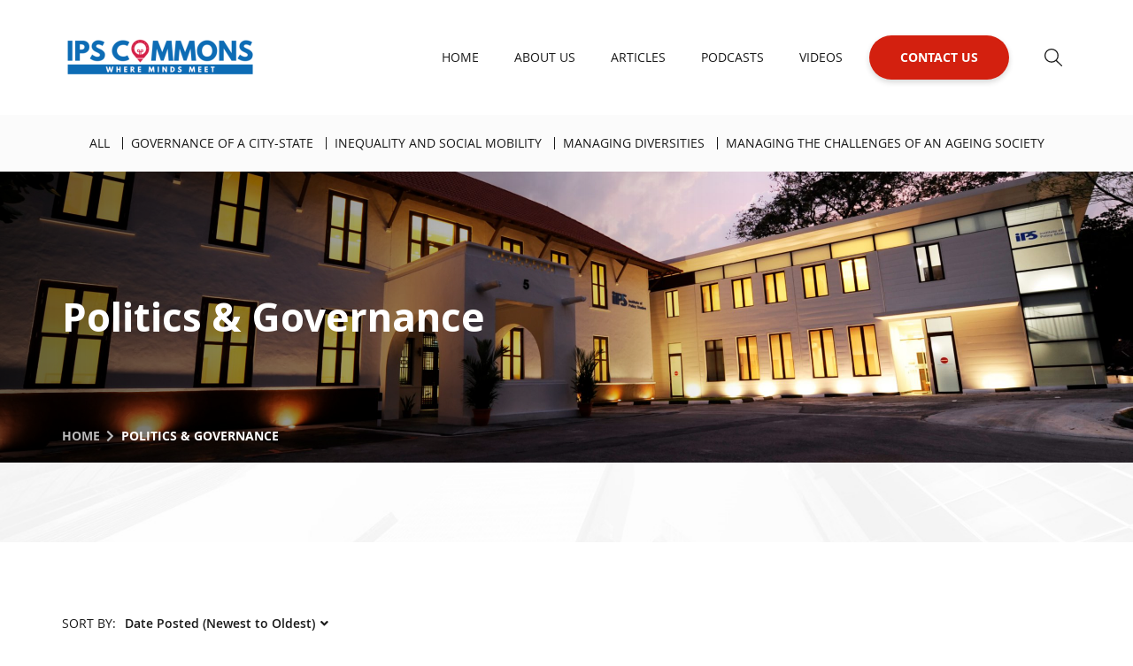

--- FILE ---
content_type: text/html; charset=UTF-8
request_url: https://ipscommons.sg/tag/politics-governance/
body_size: 7788
content:
<!doctype html>
<html lang="en">
<head>
<meta http-equiv="Content-Type" content="text/html; charset=utf-8">
<!--[if IE]><meta http-equiv='X-UA-Compatible' content='IE=edge,chrome=1'><![endif]-->
<meta name="viewport" content="width=device-width, initial-scale=1, maximum-scale=2, shrink-to-fit=no, user-scalable=yes">
        <title>  Politics &amp; Governance |  IPS Commons</title>
        <meta name='robots' content='max-image-preview:large' />
<link rel='dns-prefetch' href='//ipscommons.sg' />
<script type="text/javascript">
/* <![CDATA[ */
window._wpemojiSettings = {"baseUrl":"https:\/\/s.w.org\/images\/core\/emoji\/15.0.3\/72x72\/","ext":".png","svgUrl":"https:\/\/s.w.org\/images\/core\/emoji\/15.0.3\/svg\/","svgExt":".svg","source":{"concatemoji":"https:\/\/ipscommons.sg\/wp-includes\/js\/wp-emoji-release.min.js?ver=e61e3b39f9d998e1f9a3691df9ce4063"}};
/*! This file is auto-generated */
!function(i,n){var o,s,e;function c(e){try{var t={supportTests:e,timestamp:(new Date).valueOf()};sessionStorage.setItem(o,JSON.stringify(t))}catch(e){}}function p(e,t,n){e.clearRect(0,0,e.canvas.width,e.canvas.height),e.fillText(t,0,0);var t=new Uint32Array(e.getImageData(0,0,e.canvas.width,e.canvas.height).data),r=(e.clearRect(0,0,e.canvas.width,e.canvas.height),e.fillText(n,0,0),new Uint32Array(e.getImageData(0,0,e.canvas.width,e.canvas.height).data));return t.every(function(e,t){return e===r[t]})}function u(e,t,n){switch(t){case"flag":return n(e,"\ud83c\udff3\ufe0f\u200d\u26a7\ufe0f","\ud83c\udff3\ufe0f\u200b\u26a7\ufe0f")?!1:!n(e,"\ud83c\uddfa\ud83c\uddf3","\ud83c\uddfa\u200b\ud83c\uddf3")&&!n(e,"\ud83c\udff4\udb40\udc67\udb40\udc62\udb40\udc65\udb40\udc6e\udb40\udc67\udb40\udc7f","\ud83c\udff4\u200b\udb40\udc67\u200b\udb40\udc62\u200b\udb40\udc65\u200b\udb40\udc6e\u200b\udb40\udc67\u200b\udb40\udc7f");case"emoji":return!n(e,"\ud83d\udc26\u200d\u2b1b","\ud83d\udc26\u200b\u2b1b")}return!1}function f(e,t,n){var r="undefined"!=typeof WorkerGlobalScope&&self instanceof WorkerGlobalScope?new OffscreenCanvas(300,150):i.createElement("canvas"),a=r.getContext("2d",{willReadFrequently:!0}),o=(a.textBaseline="top",a.font="600 32px Arial",{});return e.forEach(function(e){o[e]=t(a,e,n)}),o}function t(e){var t=i.createElement("script");t.src=e,t.defer=!0,i.head.appendChild(t)}"undefined"!=typeof Promise&&(o="wpEmojiSettingsSupports",s=["flag","emoji"],n.supports={everything:!0,everythingExceptFlag:!0},e=new Promise(function(e){i.addEventListener("DOMContentLoaded",e,{once:!0})}),new Promise(function(t){var n=function(){try{var e=JSON.parse(sessionStorage.getItem(o));if("object"==typeof e&&"number"==typeof e.timestamp&&(new Date).valueOf()<e.timestamp+604800&&"object"==typeof e.supportTests)return e.supportTests}catch(e){}return null}();if(!n){if("undefined"!=typeof Worker&&"undefined"!=typeof OffscreenCanvas&&"undefined"!=typeof URL&&URL.createObjectURL&&"undefined"!=typeof Blob)try{var e="postMessage("+f.toString()+"("+[JSON.stringify(s),u.toString(),p.toString()].join(",")+"));",r=new Blob([e],{type:"text/javascript"}),a=new Worker(URL.createObjectURL(r),{name:"wpTestEmojiSupports"});return void(a.onmessage=function(e){c(n=e.data),a.terminate(),t(n)})}catch(e){}c(n=f(s,u,p))}t(n)}).then(function(e){for(var t in e)n.supports[t]=e[t],n.supports.everything=n.supports.everything&&n.supports[t],"flag"!==t&&(n.supports.everythingExceptFlag=n.supports.everythingExceptFlag&&n.supports[t]);n.supports.everythingExceptFlag=n.supports.everythingExceptFlag&&!n.supports.flag,n.DOMReady=!1,n.readyCallback=function(){n.DOMReady=!0}}).then(function(){return e}).then(function(){var e;n.supports.everything||(n.readyCallback(),(e=n.source||{}).concatemoji?t(e.concatemoji):e.wpemoji&&e.twemoji&&(t(e.twemoji),t(e.wpemoji)))}))}((window,document),window._wpemojiSettings);
/* ]]> */
</script>
<style id='wp-emoji-styles-inline-css' type='text/css'>

	img.wp-smiley, img.emoji {
		display: inline !important;
		border: none !important;
		box-shadow: none !important;
		height: 1em !important;
		width: 1em !important;
		margin: 0 0.07em !important;
		vertical-align: -0.1em !important;
		background: none !important;
		padding: 0 !important;
	}
</style>
<link rel='stylesheet' id='wp-block-library-css' href='https://ipscommons.sg/wp-includes/css/dist/block-library/style.min.css?ver=e61e3b39f9d998e1f9a3691df9ce4063' type='text/css' media='all' />
<style id='classic-theme-styles-inline-css' type='text/css'>
/*! This file is auto-generated */
.wp-block-button__link{color:#fff;background-color:#32373c;border-radius:9999px;box-shadow:none;text-decoration:none;padding:calc(.667em + 2px) calc(1.333em + 2px);font-size:1.125em}.wp-block-file__button{background:#32373c;color:#fff;text-decoration:none}
</style>
<style id='global-styles-inline-css' type='text/css'>
:root{--wp--preset--aspect-ratio--square: 1;--wp--preset--aspect-ratio--4-3: 4/3;--wp--preset--aspect-ratio--3-4: 3/4;--wp--preset--aspect-ratio--3-2: 3/2;--wp--preset--aspect-ratio--2-3: 2/3;--wp--preset--aspect-ratio--16-9: 16/9;--wp--preset--aspect-ratio--9-16: 9/16;--wp--preset--color--black: #000000;--wp--preset--color--cyan-bluish-gray: #abb8c3;--wp--preset--color--white: #ffffff;--wp--preset--color--pale-pink: #f78da7;--wp--preset--color--vivid-red: #cf2e2e;--wp--preset--color--luminous-vivid-orange: #ff6900;--wp--preset--color--luminous-vivid-amber: #fcb900;--wp--preset--color--light-green-cyan: #7bdcb5;--wp--preset--color--vivid-green-cyan: #00d084;--wp--preset--color--pale-cyan-blue: #8ed1fc;--wp--preset--color--vivid-cyan-blue: #0693e3;--wp--preset--color--vivid-purple: #9b51e0;--wp--preset--gradient--vivid-cyan-blue-to-vivid-purple: linear-gradient(135deg,rgba(6,147,227,1) 0%,rgb(155,81,224) 100%);--wp--preset--gradient--light-green-cyan-to-vivid-green-cyan: linear-gradient(135deg,rgb(122,220,180) 0%,rgb(0,208,130) 100%);--wp--preset--gradient--luminous-vivid-amber-to-luminous-vivid-orange: linear-gradient(135deg,rgba(252,185,0,1) 0%,rgba(255,105,0,1) 100%);--wp--preset--gradient--luminous-vivid-orange-to-vivid-red: linear-gradient(135deg,rgba(255,105,0,1) 0%,rgb(207,46,46) 100%);--wp--preset--gradient--very-light-gray-to-cyan-bluish-gray: linear-gradient(135deg,rgb(238,238,238) 0%,rgb(169,184,195) 100%);--wp--preset--gradient--cool-to-warm-spectrum: linear-gradient(135deg,rgb(74,234,220) 0%,rgb(151,120,209) 20%,rgb(207,42,186) 40%,rgb(238,44,130) 60%,rgb(251,105,98) 80%,rgb(254,248,76) 100%);--wp--preset--gradient--blush-light-purple: linear-gradient(135deg,rgb(255,206,236) 0%,rgb(152,150,240) 100%);--wp--preset--gradient--blush-bordeaux: linear-gradient(135deg,rgb(254,205,165) 0%,rgb(254,45,45) 50%,rgb(107,0,62) 100%);--wp--preset--gradient--luminous-dusk: linear-gradient(135deg,rgb(255,203,112) 0%,rgb(199,81,192) 50%,rgb(65,88,208) 100%);--wp--preset--gradient--pale-ocean: linear-gradient(135deg,rgb(255,245,203) 0%,rgb(182,227,212) 50%,rgb(51,167,181) 100%);--wp--preset--gradient--electric-grass: linear-gradient(135deg,rgb(202,248,128) 0%,rgb(113,206,126) 100%);--wp--preset--gradient--midnight: linear-gradient(135deg,rgb(2,3,129) 0%,rgb(40,116,252) 100%);--wp--preset--font-size--small: 13px;--wp--preset--font-size--medium: 20px;--wp--preset--font-size--large: 36px;--wp--preset--font-size--x-large: 42px;--wp--preset--spacing--20: 0.44rem;--wp--preset--spacing--30: 0.67rem;--wp--preset--spacing--40: 1rem;--wp--preset--spacing--50: 1.5rem;--wp--preset--spacing--60: 2.25rem;--wp--preset--spacing--70: 3.38rem;--wp--preset--spacing--80: 5.06rem;--wp--preset--shadow--natural: 6px 6px 9px rgba(0, 0, 0, 0.2);--wp--preset--shadow--deep: 12px 12px 50px rgba(0, 0, 0, 0.4);--wp--preset--shadow--sharp: 6px 6px 0px rgba(0, 0, 0, 0.2);--wp--preset--shadow--outlined: 6px 6px 0px -3px rgba(255, 255, 255, 1), 6px 6px rgba(0, 0, 0, 1);--wp--preset--shadow--crisp: 6px 6px 0px rgba(0, 0, 0, 1);}:where(.is-layout-flex){gap: 0.5em;}:where(.is-layout-grid){gap: 0.5em;}body .is-layout-flex{display: flex;}.is-layout-flex{flex-wrap: wrap;align-items: center;}.is-layout-flex > :is(*, div){margin: 0;}body .is-layout-grid{display: grid;}.is-layout-grid > :is(*, div){margin: 0;}:where(.wp-block-columns.is-layout-flex){gap: 2em;}:where(.wp-block-columns.is-layout-grid){gap: 2em;}:where(.wp-block-post-template.is-layout-flex){gap: 1.25em;}:where(.wp-block-post-template.is-layout-grid){gap: 1.25em;}.has-black-color{color: var(--wp--preset--color--black) !important;}.has-cyan-bluish-gray-color{color: var(--wp--preset--color--cyan-bluish-gray) !important;}.has-white-color{color: var(--wp--preset--color--white) !important;}.has-pale-pink-color{color: var(--wp--preset--color--pale-pink) !important;}.has-vivid-red-color{color: var(--wp--preset--color--vivid-red) !important;}.has-luminous-vivid-orange-color{color: var(--wp--preset--color--luminous-vivid-orange) !important;}.has-luminous-vivid-amber-color{color: var(--wp--preset--color--luminous-vivid-amber) !important;}.has-light-green-cyan-color{color: var(--wp--preset--color--light-green-cyan) !important;}.has-vivid-green-cyan-color{color: var(--wp--preset--color--vivid-green-cyan) !important;}.has-pale-cyan-blue-color{color: var(--wp--preset--color--pale-cyan-blue) !important;}.has-vivid-cyan-blue-color{color: var(--wp--preset--color--vivid-cyan-blue) !important;}.has-vivid-purple-color{color: var(--wp--preset--color--vivid-purple) !important;}.has-black-background-color{background-color: var(--wp--preset--color--black) !important;}.has-cyan-bluish-gray-background-color{background-color: var(--wp--preset--color--cyan-bluish-gray) !important;}.has-white-background-color{background-color: var(--wp--preset--color--white) !important;}.has-pale-pink-background-color{background-color: var(--wp--preset--color--pale-pink) !important;}.has-vivid-red-background-color{background-color: var(--wp--preset--color--vivid-red) !important;}.has-luminous-vivid-orange-background-color{background-color: var(--wp--preset--color--luminous-vivid-orange) !important;}.has-luminous-vivid-amber-background-color{background-color: var(--wp--preset--color--luminous-vivid-amber) !important;}.has-light-green-cyan-background-color{background-color: var(--wp--preset--color--light-green-cyan) !important;}.has-vivid-green-cyan-background-color{background-color: var(--wp--preset--color--vivid-green-cyan) !important;}.has-pale-cyan-blue-background-color{background-color: var(--wp--preset--color--pale-cyan-blue) !important;}.has-vivid-cyan-blue-background-color{background-color: var(--wp--preset--color--vivid-cyan-blue) !important;}.has-vivid-purple-background-color{background-color: var(--wp--preset--color--vivid-purple) !important;}.has-black-border-color{border-color: var(--wp--preset--color--black) !important;}.has-cyan-bluish-gray-border-color{border-color: var(--wp--preset--color--cyan-bluish-gray) !important;}.has-white-border-color{border-color: var(--wp--preset--color--white) !important;}.has-pale-pink-border-color{border-color: var(--wp--preset--color--pale-pink) !important;}.has-vivid-red-border-color{border-color: var(--wp--preset--color--vivid-red) !important;}.has-luminous-vivid-orange-border-color{border-color: var(--wp--preset--color--luminous-vivid-orange) !important;}.has-luminous-vivid-amber-border-color{border-color: var(--wp--preset--color--luminous-vivid-amber) !important;}.has-light-green-cyan-border-color{border-color: var(--wp--preset--color--light-green-cyan) !important;}.has-vivid-green-cyan-border-color{border-color: var(--wp--preset--color--vivid-green-cyan) !important;}.has-pale-cyan-blue-border-color{border-color: var(--wp--preset--color--pale-cyan-blue) !important;}.has-vivid-cyan-blue-border-color{border-color: var(--wp--preset--color--vivid-cyan-blue) !important;}.has-vivid-purple-border-color{border-color: var(--wp--preset--color--vivid-purple) !important;}.has-vivid-cyan-blue-to-vivid-purple-gradient-background{background: var(--wp--preset--gradient--vivid-cyan-blue-to-vivid-purple) !important;}.has-light-green-cyan-to-vivid-green-cyan-gradient-background{background: var(--wp--preset--gradient--light-green-cyan-to-vivid-green-cyan) !important;}.has-luminous-vivid-amber-to-luminous-vivid-orange-gradient-background{background: var(--wp--preset--gradient--luminous-vivid-amber-to-luminous-vivid-orange) !important;}.has-luminous-vivid-orange-to-vivid-red-gradient-background{background: var(--wp--preset--gradient--luminous-vivid-orange-to-vivid-red) !important;}.has-very-light-gray-to-cyan-bluish-gray-gradient-background{background: var(--wp--preset--gradient--very-light-gray-to-cyan-bluish-gray) !important;}.has-cool-to-warm-spectrum-gradient-background{background: var(--wp--preset--gradient--cool-to-warm-spectrum) !important;}.has-blush-light-purple-gradient-background{background: var(--wp--preset--gradient--blush-light-purple) !important;}.has-blush-bordeaux-gradient-background{background: var(--wp--preset--gradient--blush-bordeaux) !important;}.has-luminous-dusk-gradient-background{background: var(--wp--preset--gradient--luminous-dusk) !important;}.has-pale-ocean-gradient-background{background: var(--wp--preset--gradient--pale-ocean) !important;}.has-electric-grass-gradient-background{background: var(--wp--preset--gradient--electric-grass) !important;}.has-midnight-gradient-background{background: var(--wp--preset--gradient--midnight) !important;}.has-small-font-size{font-size: var(--wp--preset--font-size--small) !important;}.has-medium-font-size{font-size: var(--wp--preset--font-size--medium) !important;}.has-large-font-size{font-size: var(--wp--preset--font-size--large) !important;}.has-x-large-font-size{font-size: var(--wp--preset--font-size--x-large) !important;}
:where(.wp-block-post-template.is-layout-flex){gap: 1.25em;}:where(.wp-block-post-template.is-layout-grid){gap: 1.25em;}
:where(.wp-block-columns.is-layout-flex){gap: 2em;}:where(.wp-block-columns.is-layout-grid){gap: 2em;}
:root :where(.wp-block-pullquote){font-size: 1.5em;line-height: 1.6;}
</style>
<link rel='stylesheet' id='contact-form-7-css' href='https://ipscommons.sg/wp-content/plugins/contact-form-7/includes/css/styles.css?ver=5.5.3' type='text/css' media='all' />
<link rel="https://api.w.org/" href="https://ipscommons.sg/wp-json/" /><link rel="alternate" title="JSON" type="application/json" href="https://ipscommons.sg/wp-json/wp/v2/tags/29" /><link rel="EditURI" type="application/rsd+xml" title="RSD" href="https://ipscommons.sg/xmlrpc.php?rsd" />
		<style type="text/css" id="wp-custom-css">
			.articlePicContainer img {
    width: 255px !important;
}
.single-post p,.single-post ul {
    margin: 0 0 20px;
    line-height: 24px;
}
.newsPicContainer img, .articlePicContainer img{
	object-fit: contain !important;
}
.articlesListing>li{
	width: 25% !important;
}

.article-details-block-bottom a{color: #006bb4;}
@media only screen and (max-width: 1199.98px) {
    .articlesListing>li {width: 33.33% !important;}
}
@media only screen and (max-width: 767px) {
    .articlesListing>li {width: 100% !important;}
}
@media (max-width: 991.98px){
.news-section, .featured-article-section, .featured-podcast-section {
   order: unset !important;
	}
}
@media (max-width: 991.98px){
.main-news-section, .latest-article-section, .latest-podcast-section {
    order: unset !important;
}
	}		</style>
		        		                        
	 
<link rel="icon" type="image/x-icon" href="https://ipscommons.sg/wp-content/themes/nusips/favicon.ico">
<link rel="stylesheet" type="text/css" href="https://ipscommons.sg/wp-content/themes/nusips/css/plugins.css">
<link rel="stylesheet" type="text/css" href="https://ipscommons.sg/wp-content/themes/nusips/css/style.css">
<!--[if (gte IE 6)&(lte IE 8)]>
	<script src="https://ipscommons.sg/wp-content/themes/nusips/js/selectivizr.js"></script>
<![endif]-->
<!--[if lt IE 9]>
	<script src="https://ipscommons.sg/wp-content/themes/nusips/js/html5shiv.min.js"></script>
    <script src="https://ipscommons.sg/wp-content/themes/nusips/js/respond.min.js"></script>
	<script src="https://ipscommons.sg/wp-content/themes/nusips/js/IE9.js"></script>
<![endif]-->
        		<script async src="https://www.googletagmanager.com/gtag/js?id=G-L8EXRK4LEK"></script>
        <script>
            window.dataLayer = window.dataLayer || [];
            function gtag(){dataLayer.push(arguments);}
            gtag('js', new Date());

            gtag('config', 'G-L8EXRK4LEK');
        </script>
		     
<!-- Google tag (gtag.js) -->
<script async src="https://www.googletagmanager.com/gtag/js?id=UA-257942518-1"></script>
<script>
  window.dataLayer = window.dataLayer || [];
  function gtag(){dataLayer.push(arguments);}
  gtag('js', new Date());

  gtag('config', 'UA-257942518-1');
</script>

<body class="archive tag tag-politics-governance tag-29">
    <div id="wrapper">
    	<header id="pageHeaderWrapper">
            <div id="pageHeader">
				<div class="headerTop">
                	<div class="header-container clearfix">
						<div class="logo">
							    		
		 <a href="https://ipscommons.sg/" >
         	<img src="https://ipscommons.sg/wp-content/uploads/2020/12/IPSCommons-Logo.png" alt="">
         </a>
              
						</div>
						<div class="topRightContainer">
							<div class="nav-wrapper">
                                <div class="nav-container">
                                    <nav class="nav">
                                        <ul id="top-menu" class="main-menu nav_pro"><li id="menu-item-163" class="first menu-item menu-item-type-custom menu-item-object-custom menu-item-home menu-item-163"><a href="https://ipscommons.sg/">Home</a></li>
<li id="menu-item-164" class="menu-item menu-item-type-post_type menu-item-object-page menu-item-164"><a href="https://ipscommons.sg/about-us/">About Us</a></li>
<li id="menu-item-168" class="menu-item menu-item-type-taxonomy menu-item-object-category menu-item-168"><a href="https://ipscommons.sg/category/articles/">Articles</a></li>
<li id="menu-item-166" class="menu-item menu-item-type-post_type menu-item-object-page menu-item-166"><a href="https://ipscommons.sg/podcasts/">Podcasts</a></li>
<li id="menu-item-167" class="last menu-item menu-item-type-post_type menu-item-object-page menu-item-167"><a href="https://ipscommons.sg/videos/">Videos</a></li>
<li id="menu-item-165" class="contactMenu menu-item menu-item-type-post_type menu-item-object-page menu-item-165"><a href="https://ipscommons.sg/contact-us/">Contact Us</a></li>
</ul>                                    </nav>
                                </div>
                            </div>
                            <div class="header-search"><a href="#quicksearch" data-toggle="modal"><img src="https://ipscommons.sg/wp-content/themes/nusips/images/search-icon.png" alt="Search"></a></div>
                        </div>
                    </div>
                </div>
            </div>
    	</header>
		<div class="clear"></div>

<div class="tabs-container">
   <div class="container">
      <ul class="nav nav-tabs">
         <li ><a href="https://ipscommons.sg/category/articles/">All</a></li>
                  <li><a href="https://ipscommons.sg/category/articles/governance-of-a-city-state/">Governance of a City-State</a></li>
                  <li><a href="https://ipscommons.sg/category/articles/inequality-and-social-mobility/">Inequality and Social Mobility</a></li>
                  <li><a href="https://ipscommons.sg/category/articles/managing-diversities/">Managing Diversities</a></li>
                  <li><a href="https://ipscommons.sg/category/articles/managing-the-challenges-of-an-ageing-society/">Managing the Challenges of an Ageing Society</a></li>
               </ul>
   </div>
</div>
<div class="bannerWrapper">
   <div class="inner-banner">
      <figure><img src="https://ipscommons.sg/wp-content/uploads/2020/12/about-banner-scaled.jpg" alt="About Us"></figure>
      <div class="inner_banner_caption">
         <div class="captionWrapper container">
            <div class="captionContainer">
               <div class="captionContainerInner">
                  <h1 class="innerBannerHeading1">Politics &amp; Governance</h1>
                  <h5 class="innerBannerHeading2"></h5>
               </div>
            </div>
         </div>
      </div>
      <div class="breadcrumb-container">
         <div class="captionWrapper container">
            <ul class="">
               <li class="home"><a class="bread-link bread-home" href="https://ipscommons.sg" title="Home">Home</a></li><li class="item-current item-tag-29 item-tag-politics-governance">Politics &amp; Governance</li>            </ul>
         </div>
      </div>
   </div>
</div>
<div class="clear"></div>
<div class="featured-articles-container">
   <div class="container">
      <div class="row">
                        </div>
   </div>
</div>
<div class="clear"></div>
<div class="main-container">
   <div class="container">
      <div class="filter-container">
         <form action="https://ipscommons.sg/tag/politics-governance/" method="post">
            <div class="row">
               <div class="col">
                  <div class="filter-select-box">
                     <span class="filter-select-text">SORT BY:</span>
                     <span class="filter-select">
                        <select class="" name="orderby" onchange="this.form.submit()">
                           <option value="DESC" >Date Posted (Newest to Oldest)</option>
                           <option value="ASC" >Date Posted (Oldest to Newest)</option>
                        </select>
                     </span>
                  </div>
               </div>
                                          </div>
         </form>
      </div>
      <ul class="articlesListing">
               </ul>
     <!--  <div class="loadMoreBtn text-center mt30"><a href="javascript:void(0);">Load More</a></div> -->
         </div>
</div>
<div class="clear"></div>
    <div class="modal fade quick-search" id="quicksearch2">
            <div class="modal-dialog modal-dialog-centered" role="document">
                        <div class="modal-content">

                                <form action="" method="post" enctype="multipart/form-data" class="form-horizontal">
                                        <button type="submit" class="close" data-dismiss="modal" aria-label="Close"><span aria-hidden="true">&times;</span></button>
                                        <div class="input-group">
                                                <input class="form-control" name="query" type="text" placeholder="Search...">
                                                <span class="input-group-btn">
                                                        <button class="btn-1" type="submit"><span class="fa fa-search"></span></button>
                                                </span>
                                        </div>
                                </form>
                        </div>
                </div>
        </div>

    <div class="newsletter-container">
            <div class="container">
                <div class="row justify-content-center">
                    <div class="col-auto">
                        <div class="pageTitle"><h2>Subscribe to our newsletter</h2></div>
                        <p class="text-center">Sign up to our mailing list to get updated with our latest articles!</p>
                        <div class="newsletter-box">
                            <div role="form" class="wpcf7" id="wpcf7-f5535-o1" lang="en-US" dir="ltr">
<div class="screen-reader-response"><p role="status" aria-live="polite" aria-atomic="true"></p> <ul></ul></div>
<form action="/tag/politics-governance/#wpcf7-f5535-o1" method="post" class="wpcf7-form init" novalidate="novalidate" data-status="init">
<div style="display: none;">
<input type="hidden" name="_wpcf7" value="5535" />
<input type="hidden" name="_wpcf7_version" value="5.5.3" />
<input type="hidden" name="_wpcf7_locale" value="en_US" />
<input type="hidden" name="_wpcf7_unit_tag" value="wpcf7-f5535-o1" />
<input type="hidden" name="_wpcf7_container_post" value="0" />
<input type="hidden" name="_wpcf7_posted_data_hash" value="" />
</div>
<div class="input-group">
<span class="wpcf7-form-control-wrap email"><input type="email" name="email" value="" size="40" class="wpcf7-form-control wpcf7-text wpcf7-email wpcf7-validates-as-required wpcf7-validates-as-email form-control" aria-required="true" aria-invalid="false" placeholder="Your Email Address" /></span>
<button class="send-btn" type="submit">Sign Me Up <i class="fa fa-chevron-right"></i></button>
</div><div class="wpcf7-response-output" aria-hidden="true"></div></form></div>                        </div>
                    </div>
                </div>
            </div>
        </div>
        	
        <div class="clear"></div>
    	<div class="pushContainer"></div>
    	<div class="clear"></div>
    </div>

	<!-- Footer -->
    <footer class="footer-wrapper">
		<div class="footer-top">
			<div class="footer container">
                <div class="row">
                    <div class="ftcol ftcol1">
                        <div class="footer-logo">     		
		 <a href="https://ipscommons.sg/">
         	<img src="https://ipscommons.sg/wp-content/uploads/2020/12/IPSCommons-Logo2.png" alt="" >
         </a>
             </div>
                    </div>
                    <div class="ftcol ftcol2">
                        <ul id="top-menu1" class="foot-nav nav_pro"><li id="menu-item-169" class="first menu-item menu-item-type-custom menu-item-object-custom menu-item-home menu-item-169"><a href="https://ipscommons.sg/">Home</a></li>
<li id="menu-item-170" class="menu-item menu-item-type-post_type menu-item-object-page menu-item-170"><a href="https://ipscommons.sg/about-us/">About Us</a></li>
<li id="menu-item-174" class="menu-item menu-item-type-taxonomy menu-item-object-category menu-item-174"><a href="https://ipscommons.sg/category/articles/">Articles</a></li>
<li id="menu-item-172" class="menu-item menu-item-type-post_type menu-item-object-page menu-item-172"><a href="https://ipscommons.sg/podcasts/">Podcasts</a></li>
<li id="menu-item-173" class="menu-item menu-item-type-post_type menu-item-object-page menu-item-173"><a href="https://ipscommons.sg/videos/">Videos</a></li>
<li id="menu-item-171" class="last menu-item menu-item-type-post_type menu-item-object-page menu-item-171"><a href="https://ipscommons.sg/contact-us/">Contact Us</a></li>
</ul>                        <ul class="foot-social-nav">
                            <li>Follow Us:</li>
                                                          <li>
                                <a href="https://www.facebook.com/IPSLKYSPP/" class="" target="_blank">
                                    <i class="fab fa-facebook-f"></i>
                                                                    </a>
                            </li>
                                    	
                                                                 <li>
                                <a href="https://twitter.com/IPS_sg" class="" target="_blank">
                                    <i class="fab fa-twitter"></i>
                                                                    </a>
                            </li>
                                    	
                                                                 <li>
                                <a href="https://www.youtube.com/user/ipsspore" class="" target="_blank">
                                    <i class="fab fa-youtube"></i>
                                                                    </a>
                            </li>
                                    	
                                                                 <li>
                                <a href="https://www.linkedin.com/company/institute-of-policy-studies-lee-kuan-yew-school-of-public-policy/" class="" target="_blank">
                                    <i class="fab fa-linkedin-in"></i>
                                                                    </a>
                            </li>
                                    	
                                                                 <li>
                                <a href="https://www.instagram.com/ips_sg/" class="" target="_blank">
                                    <i class="fab fa-instagram"></i>
                                                                    </a>
                            </li>
                                    	
                                                            </ul>
                    </div>
			    </div>
            </div>
		</div>
		<div class="clear"></div>
		
		<div class="footer-bottom">
			<div class="footer container">
                <div class="row">
                    <div class="fbcol fbcol1">
                        <ul id="top-menu2" class="footer-bottom-nav nav_pro"><li id="menu-item-178" class="first menu-item menu-item-type-post_type menu-item-object-page menu-item-178"><a href="https://ipscommons.sg/terms-conditions/">Terms &amp; Conditions</a></li>
<li id="menu-item-177" class="last menu-item menu-item-type-post_type menu-item-object-page menu-item-177"><a href="https://ipscommons.sg/privacy-policy/">Privacy Policy</a></li>
</ul>                    </div>
                    <div class="fbcol fbcol2">
				        <div class="copyright">Copyright &copy; 2026 IPS Commons. All Rights Reserved.</div>
                    </div>
                </div>
			</div>
		</div>
	</footer>
	
	<div class="modal fade quick-search" id="quicksearch">
    	<div class="modal-dialog modal-dialog-centered" role="document">
			<div class="modal-content">
            
				<form action="https://ipscommons.sg" method="get" enctype="multipart/form-data" class="form-horizontal">
					<button type="submit" class="close" data-dismiss="modal" aria-label="Close"><span aria-hidden="true">&times;</span></button>
					<div class="input-group">
						<input class="form-control" name="s" type="text" placeholder="Search...">
						<span class="input-group-btn">
							<button class="btn-1" type="submit"><span class="fa fa-search"></span></button>
						</span>
					</div>
				</form>
			</div>
		</div>
	</div>
	
    <!-- jQuery (necessary JavaScript plugins) -->
    <script src="https://ipscommons.sg/wp-content/themes/nusips/js/jquery-1.12.4.min.js"></script>
    <script src="https://ipscommons.sg/wp-content/themes/nusips/js/plugin.min.js"></script>
	<script src="https://ipscommons.sg/wp-content/themes/nusips/js/main-script.js"></script>
<script>
document.addEventListener( 'wpcf7mailsent', function( event ) {
  location = 'https://ipscommons.sg/contact-us/thank-you-for-your-message/';
}, false );
jQuery('#selectEnquiryPurpose').attr("data-style","form-custom-select");
</script>


    
      
<script type="text/javascript" src="https://ipscommons.sg/wp-includes/js/dist/vendor/wp-polyfill.min.js?ver=3.15.0" id="wp-polyfill-js"></script>
<script type="text/javascript" id="contact-form-7-js-extra">
/* <![CDATA[ */
var wpcf7 = {"api":{"root":"https:\/\/ipscommons.sg\/wp-json\/","namespace":"contact-form-7\/v1"}};
/* ]]> */
</script>
<script type="text/javascript" src="https://ipscommons.sg/wp-content/plugins/contact-form-7/includes/js/index.js?ver=5.5.3" id="contact-form-7-js"></script>
<script type="text/javascript" src="https://ipscommons.sg/wp-content/themes/nusips/page-links-to/js/new-tab.min.js?ver=3.0.0-beta.1" id="page-links-to-js"></script>
        <script type="text/javascript">
		jQuery("#top-menu li.current-menu-item").addClass("selected");
		jQuery("#top-menu li.current-menu-ancestor").addClass("selected");
		jQuery("#top-menu li.current_page_item").addClass("selected");
		jQuery("#top-menu li.current_page_ancestor").addClass("selected");
		jQuery("#top-menu li.current-page-ancestor").addClass("selected");
		jQuery("#top-menu li.current-post-ancestor ").addClass("selected");
		jQuery("#top-menu li.menu-item-has-children ul").addClass("submenu");


		jQuery("#mega-menu-topmenu li.mega-current-menu-item").addClass("selected");
		jQuery("#mega-menu-topmenu li.mega-current-menu-ancestor").addClass("selected");
		jQuery("#mega-menu-topmenu li.mega-current_page_item").addClass("selected");
		jQuery("#mega-menu-topmenu li.mega-current_page_ancestor").addClass("selected");
		jQuery("#mega-menu-topmenu li.mega-current-page-ancestor").addClass("selected");
		jQuery("#mega-menu-topmenu li.mega-current-post-ancestor ").addClass("selected");
		jQuery("#mega-menu-topmenu li.menu-item-has-children ").addClass("has-sub");
	
		jQuery("#FooterNav1 li.current-menu-item").addClass("selected");
		jQuery("#FooterNav1 li.current-menu-ancestor").addClass("selected");
		jQuery("#FooterNav1 li.current_page_item").addClass("selected");
		jQuery("#FooterNav1 li.current_page_ancestor").addClass("selected");
		jQuery("#FooterNav1 li.current-page-ancestor").addClass("selected");
		
		jQuery("#FooterNav2 li.current-menu-item").addClass("selected");
		jQuery("#FooterNav2 li.current-menu-ancestor").addClass("selected");
		jQuery("#FooterNav2 li.current_page_item").addClass("selected");
		jQuery("#FooterNav2 li.current_page_ancestor").addClass("selected");
		jQuery("#FooterNav2 li.current-page-ancestor").addClass("selected");

		jQuery("#SideNav > li.cat-item").addClass("has-sub");
		jQuery("#SideNav > li ul.children").addClass("sub");
		jQuery(".sidenav > li.current-cat").addClass("selected");
		jQuery(".sidenav li.current-cat-parent").addClass("selected");

		jQuery(".nav_pro li.current-menu-ancestor").addClass("selected");
		jQuery(".nav_pro li.current_page_item").addClass("selected");
		jQuery(".nav_pro li.current_page_ancestor").addClass("selected");
		jQuery(".nav_pro li.current-page-ancestor").addClass("selected");
		jQuery(".nav_pro li.current-cat").addClass("selected");
		jQuery(".nav_pro li.current-post-ancestor").addClass("selected");
		jQuery(".nav_pro li.current_page_item > ul").addClass("open");
		jQuery(".ps-list--sidebar li.page_item_has_children").addClass("has-sub");
		jQuery(".ps-list--sidebar li > ul.children").addClass("ps-list--right");
		jQuery(".ps-list--sidebar li.has-sub ul.children li ul.children").removeClass("ps-list--right");
		jQuery(".ps-list--sidebar li.has-sub ul.children li ul.children").addClass("ps-list__sub");
		jQuery('#mainTitle').each(function(){//alert('here'); // Last Word
   var $this = jQuery(this), text=$this.text().trim(), words = text.split(/\s+/);
   var lastWord = words.pop();
   words.push('<strong>' + lastWord + '</strong>');
   $this.html(words.join(' '));
}); 
jQuery('#mainTitleF').html(function(){	
		var text = jQuery(this).text().split(' ');
		var first = text.shift();
		return (text.length > 0 ? '<span>'+first+'</span> ' : first) + text.join(" ");
});
 		</script>
      
        
        	<script type="text/javascript" src="/_Incapsula_Resource?SWJIYLWA=719d34d31c8e3a6e6fffd425f7e032f3&ns=2&cb=1415497967" async></script></body></html><script type="text/javascript">
   jQuery("#top-menu #menu-item-89").removeClass("selected");

   jQuery("#FooterNav1 .menu-item-89").removeClass("selected");

    jQuery("#top-menu #menu-item-86").addClass("selected");

   jQuery("#top-menu1 .menu-item-174").addClass("selected");

</script>